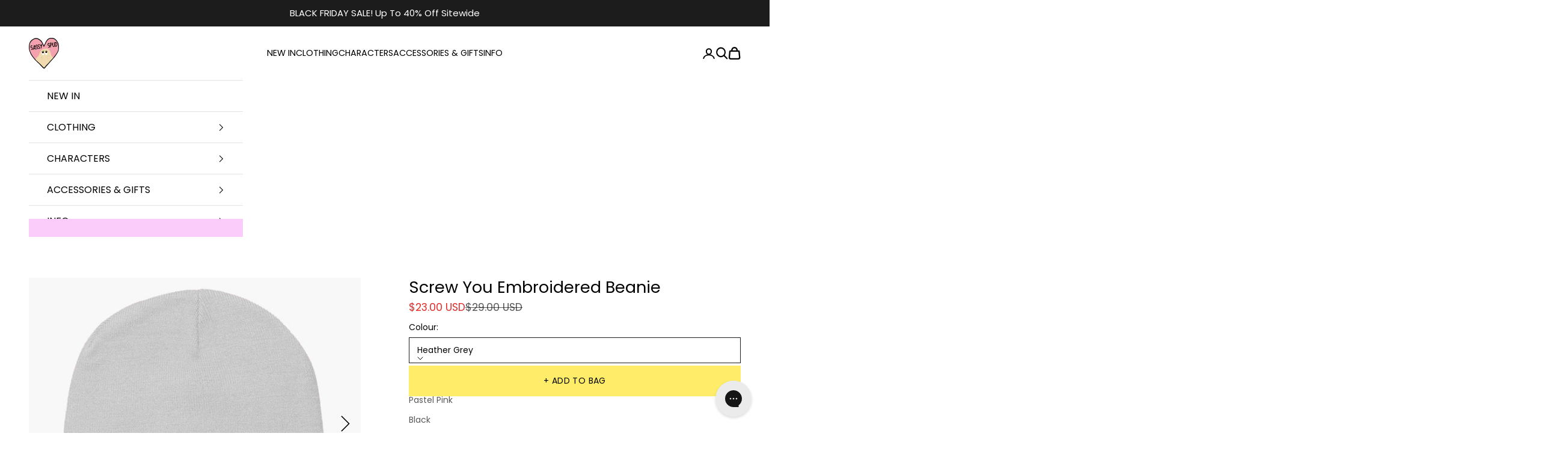

--- FILE ---
content_type: text/json
request_url: https://conf.config-security.com/model
body_size: 86
content:
{"title":"recommendation AI model (keras)","structure":"release_id=0x70:46:63:34:7b:5b:30:7c:34:20:4f:56:71:5f:3b:72:5c:3f:4a:6f:53:50:67:57:35:24:73:55:57;keras;eba2gdxxb7unb0x49os235vjpj2xfzs1lxjbnrtctfvm70ze9cf5lzyeidamqzfsm0o2710t","weights":"../weights/70466334.h5","biases":"../biases/70466334.h5"}